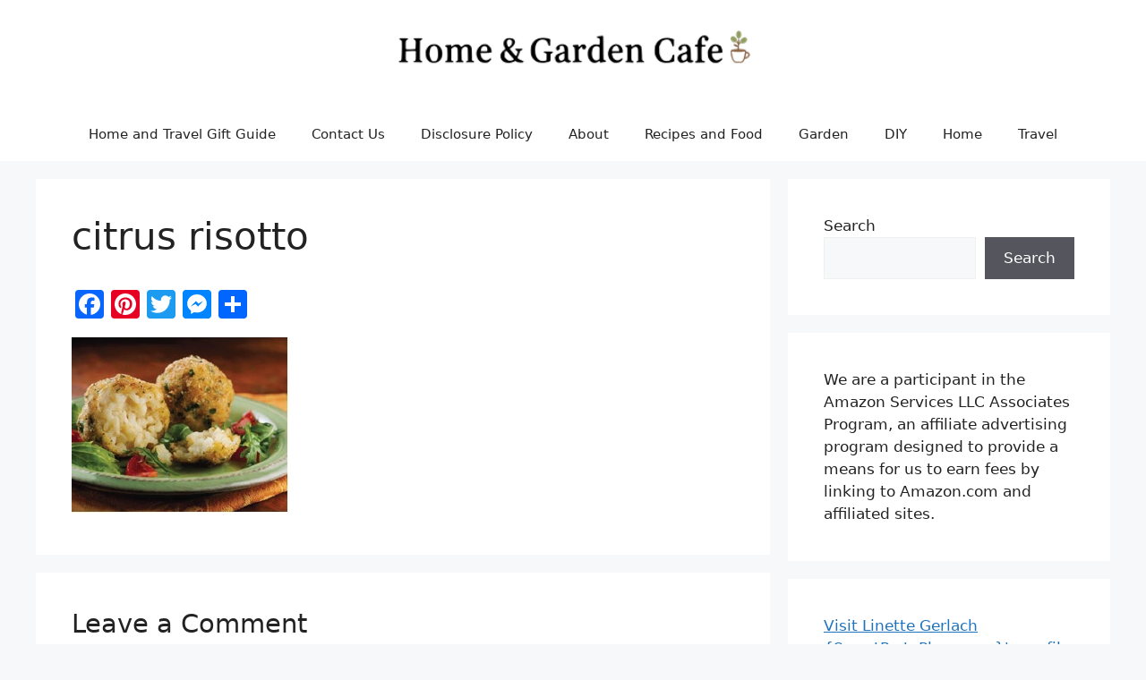

--- FILE ---
content_type: text/html; charset=utf-8
request_url: https://www.google.com/recaptcha/api2/aframe
body_size: 265
content:
<!DOCTYPE HTML><html><head><meta http-equiv="content-type" content="text/html; charset=UTF-8"></head><body><script nonce="gnSjtLB8VuvugFrpPua_nA">/** Anti-fraud and anti-abuse applications only. See google.com/recaptcha */ try{var clients={'sodar':'https://pagead2.googlesyndication.com/pagead/sodar?'};window.addEventListener("message",function(a){try{if(a.source===window.parent){var b=JSON.parse(a.data);var c=clients[b['id']];if(c){var d=document.createElement('img');d.src=c+b['params']+'&rc='+(localStorage.getItem("rc::a")?sessionStorage.getItem("rc::b"):"");window.document.body.appendChild(d);sessionStorage.setItem("rc::e",parseInt(sessionStorage.getItem("rc::e")||0)+1);localStorage.setItem("rc::h",'1769115418688');}}}catch(b){}});window.parent.postMessage("_grecaptcha_ready", "*");}catch(b){}</script></body></html>